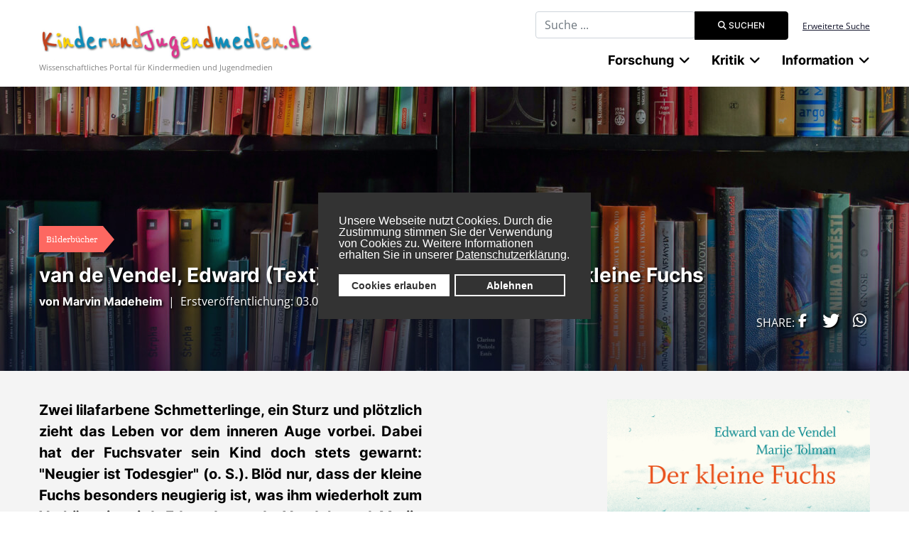

--- FILE ---
content_type: text/html; charset=utf-8
request_url: https://www.kinderundjugendmedien.de/kritik/bilderbuchkritiken/5659-van-de-vendel-edward-text-tolman-marije-bild-der-kleine-fuchs
body_size: 15034
content:

<!DOCTYPE html>
<html lang="de-de" dir="ltr">
	<head>
		
		<meta name="viewport" content="width=device-width, initial-scale=1, shrink-to-fit=no">
		<meta charset="utf-8">
	<meta name="author" content="Philipp Schmerheim">
	<meta name="description" content="Wissenschaftliches Internetportal für Kindermedien und Jugendmedien mit Fachartikeln, Bibliographien,Literatur- und Filmkritiken sowie einem Nachrichtenbereich">
	<meta name="generator" content="Joomla! - Open Source Content Management">
	<title>KinderundJugendmedien.de - van de Vendel, Edward (Text)/Tolman, Marije (Bild): Der kleine Fuchs</title>
	<link href="/images/favicon.ico" rel="icon" type="image/vnd.microsoft.icon">
	<link href="https://www.kinderundjugendmedien.de/suche?format=opensearch" rel="search" title="OpenSearch KinderundJugendmedien.de" type="application/opensearchdescription+xml">
	<link href="/media/vendor/awesomplete/css/awesomplete.css?1.1.7" rel="stylesheet">
	<link href="/media/vendor/joomla-custom-elements/css/joomla-alert.min.css?0.4.1" rel="stylesheet">
	<link href="/plugins/system/gdpr/assets/css/cookieconsent.min.css?632311" rel="stylesheet">
	<link href="/plugins/content/pdf_embed/assets/css/style.css" rel="stylesheet">
	<link href="https://www.kinderundjugendmedien.de/media/plg_jooag_shariff/assets/shariff.complete.css" rel="stylesheet">
	<link href="/media/plg_system_jcepro/site/css/content.min.css?86aa0286b6232c4a5b58f892ce080277" rel="stylesheet">
	<link href="/templates/kujmj4/css/bootstrap.min.css" rel="stylesheet">
	<link href="/plugins/system/helixultimate/assets/css/system-j4.min.css" rel="stylesheet">
	<link href="/media/system/css/joomla-fontawesome.min.css?632311" rel="stylesheet">
	<link href="/templates/kujmj4/css/template.css" rel="stylesheet">
	<link href="/templates/kujmj4/css/presets/default.css" rel="stylesheet">
	<link href="/templates/kujmj4/css/custom-compiled.css" rel="stylesheet">
	<link href="/templates/kujmj4/css/custom.css" rel="stylesheet">
	<style>div.cc-window.cc-floating{max-width:24em}@media(max-width: 639px){div.cc-window.cc-floating:not(.cc-center){max-width: none}}div.cc-window, span.cc-cookie-settings-toggler, span.cc-cookie-domains-toggler{font-size:16px}div.cc-revoke{font-size:16px}div.cc-settings-label,span.cc-cookie-settings-toggle{font-size:14px}div.cc-window.cc-banner{padding:1em 1.8em}div.cc-window.cc-floating{padding:2em 1.8em}input.cc-cookie-checkbox+span:before, input.cc-cookie-checkbox+span:after{border-radius:1px}div.cc-center,div.cc-floating,div.cc-checkbox-container,div.gdpr-fancybox-container div.fancybox-content,ul.cc-cookie-category-list li,fieldset.cc-service-list-title legend{border-radius:0px}div.cc-window a.cc-btn,span.cc-cookie-settings-toggle{border-radius:0px}</style>
	<style>.logo-image {height:55px;}.logo-image-phone {height:55px;}</style>
<script src="/media/vendor/jquery/js/jquery.min.js?3.7.1"></script>
	<script src="/media/legacy/js/jquery-noconflict.min.js?504da4"></script>
	<script type="application/json" class="joomla-script-options new">{"data":{"breakpoints":{"tablet":991,"mobile":480},"header":{"stickyOffset":"100"}},"joomla.jtext":{"MOD_FINDER_SEARCH_VALUE":"Suche ...","COM_FINDER_SEARCH_FORM_LIST_LABEL":"Search Results","JLIB_JS_AJAX_ERROR_OTHER":"Beim Abrufen von JSON-Daten wurde ein HTTP-Statuscode %s zur\u00fcckgegeben.","JLIB_JS_AJAX_ERROR_PARSE":"Ein Parsing-Fehler trat bei der Verarbeitung der folgenden JSON-Daten auf:<br \/><code style=\"color:inherit;white-space:pre-wrap;padding:0;margin:0;border:0;background:inherit;\">%s<\/code>","ERROR":"Fehler","MESSAGE":"Nachricht","NOTICE":"Hinweis","WARNING":"Warnung","JCLOSE":"Schlie\u00dfen","JOK":"OK","JOPEN":"\u00d6ffnen"},"finder-search":{"url":"\/component\/finder\/?task=suggestions.suggest&format=json&tmpl=component&Itemid=435"},"system.paths":{"root":"","rootFull":"https:\/\/www.kinderundjugendmedien.de\/","base":"","baseFull":"https:\/\/www.kinderundjugendmedien.de\/"},"csrf.token":"25901f3b9fb87096b7d7070acdbec969"}</script>
	<script src="/media/system/js/core.min.js?a3d8f8"></script>
	<script src="/media/vendor/webcomponentsjs/js/webcomponents-bundle.min.js?2.8.0" nomodule defer></script>
	<script src="/media/vendor/bootstrap/js/alert.min.js?5.3.8" type="module"></script>
	<script src="/media/vendor/bootstrap/js/button.min.js?5.3.8" type="module"></script>
	<script src="/media/vendor/bootstrap/js/carousel.min.js?5.3.8" type="module"></script>
	<script src="/media/vendor/bootstrap/js/collapse.min.js?5.3.8" type="module"></script>
	<script src="/media/vendor/bootstrap/js/dropdown.min.js?5.3.8" type="module"></script>
	<script src="/media/vendor/bootstrap/js/modal.min.js?5.3.8" type="module"></script>
	<script src="/media/vendor/bootstrap/js/offcanvas.min.js?5.3.8" type="module"></script>
	<script src="/media/vendor/bootstrap/js/popover.min.js?5.3.8" type="module"></script>
	<script src="/media/vendor/bootstrap/js/scrollspy.min.js?5.3.8" type="module"></script>
	<script src="/media/vendor/bootstrap/js/tab.min.js?5.3.8" type="module"></script>
	<script src="/media/vendor/bootstrap/js/toast.min.js?5.3.8" type="module"></script>
	<script src="/media/system/js/showon.min.js?e51227" type="module"></script>
	<script src="/media/mod_menu/js/menu.min.js?632311" type="module"></script>
	<script src="/media/com_finder/js/finder.min.js?755761" type="module"></script>
	<script src="/media/system/js/joomla-hidden-mail.min.js?80d9c7" type="module"></script>
	<script src="/media/vendor/awesomplete/js/awesomplete.min.js?1.1.xyz"></script>
	<script src="/media/system/js/messages.min.js?9a4811" type="module"></script>
	<script src="/plugins/system/gdpr/assets/js/cookieconsent.min.js?632311" defer></script>
	<script src="/plugins/system/gdpr/assets/js/init.js?632311" defer></script>
	<script src="https://www.kinderundjugendmedien.de/media/plg_jooag_shariff/assets/shariff.complete.js"></script>
	<script src="/templates/kujmj4/js/main.js"></script>
	<script type="application/ld+json">{"@context":"https://schema.org","@graph":[{"@type":"Organization","@id":"https://www.kinderundjugendmedien.de/#/schema/Organization/base","name":"KinderundJugendmedien.de","url":"https://www.kinderundjugendmedien.de/"},{"@type":"WebSite","@id":"https://www.kinderundjugendmedien.de/#/schema/WebSite/base","url":"https://www.kinderundjugendmedien.de/","name":"KinderundJugendmedien.de","publisher":{"@id":"https://www.kinderundjugendmedien.de/#/schema/Organization/base"},"potentialAction":{"@type":"SearchAction","target":"https://www.kinderundjugendmedien.de/suche?q={search_term_string}","query-input":"required name=search_term_string"}},{"@type":"WebPage","@id":"https://www.kinderundjugendmedien.de/#/schema/WebPage/base","url":"https://www.kinderundjugendmedien.de/kritik/bilderbuchkritiken/5659-van-de-vendel-edward-text-tolman-marije-bild-der-kleine-fuchs","name":"KinderundJugendmedien.de - van de Vendel, Edward (Text)/Tolman, Marije (Bild): Der kleine Fuchs","description":"Wissenschaftliches Internetportal für Kindermedien und Jugendmedien mit Fachartikeln, Bibliographien,Literatur- und Filmkritiken sowie einem Nachrichtenbereich","isPartOf":{"@id":"https://www.kinderundjugendmedien.de/#/schema/WebSite/base"},"about":{"@id":"https://www.kinderundjugendmedien.de/#/schema/Organization/base"},"inLanguage":"de-DE"}]}</script>
	<script>var gdprConfigurationOptions = { complianceType: 'opt-in',
																			  cookieConsentLifetime: 365,
																			  cookieConsentSamesitePolicy: '',
																			  cookieConsentSecure: 0,
																			  cookieJoomlaSettings: 0,
																			  cookieConsentDomain: '',
																			  cookieConsentPath: '/',
																			  disableFirstReload: 0,
																	  		  blockJoomlaSessionCookie: 1,
																			  blockExternalCookiesDomains: 1,
																			  externalAdvancedBlockingModeCustomAttribute: '',
																			  allowedCookies: '',
																			  blockCookieDefine: 1,
																			  autoAcceptOnNextPage: 0,
																			  revokable: 1,
																			  lawByCountry: 0,
																			  checkboxLawByCountry: 0,
																			  blockPrivacyPolicy: 0,
																			  cacheGeolocationCountry: 1,
																			  countryAcceptReloadTimeout: 1000,
																			  usaCCPARegions: null,
																			  countryEnableReload: 1,
																			  customHasLawCountries: [""],
																			  dismissOnScroll: 0,
																			  dismissOnTimeout: 0,
																			  containerSelector: 'body',
																			  hideOnMobileDevices: 0,
																			  autoFloatingOnMobile: 0,
																			  autoFloatingOnMobileThreshold: 1024,
																			  autoRedirectOnDecline: 0,
																			  autoRedirectOnDeclineLink: '',
																			  showReloadMsg: 0,
																			  showReloadMsgText: 'Applying preferences and reloading the page...',
																			  showConsentID: 0,
																			  defaultClosedToolbar: 0,
																			  toolbarLayout: 'basic',
																			  toolbarTheme: 'block',
																			  toolbarButtonsTheme: 'allow_first',
																			  revocableToolbarTheme: 'basic',
																			  toolbarPosition: 'center',
																			  toolbarCenterTheme: 'compact',
																			  revokePosition: 'revoke-bottom',
																			  toolbarPositionmentType: 1,
																			  positionCenterSimpleBackdrop: 0,
																			  positionCenterBlurEffect: 1,
																			  positionCenterBlurEffectAlwaysFirstVisit: 0,
																			  preventPageScrolling: 0,
																			  popupEffect: 'fade',
																			  popupBackground: '#333333',
																			  popupText: '#ffffff',
																			  popupLink: '#ffffff',
																			  buttonBackground: '#ffffff',
																			  buttonBorder: '#ffffff',
																			  buttonText: '#333333',
																			  highlightOpacity: '100',
																			  highlightBackground: '#333333',
																			  highlightBorder: '#ffffff',
																			  highlightText: '#ffffff',
																			  highlightDismissBackground: '#333333',
																		  	  highlightDismissBorder: '#ffffff',
																		 	  highlightDismissText: '#ffffff',
																			  autocenterRevokableButton: 0,
																			  hideRevokableButton: 0,
																			  hideRevokableButtonOnscroll: 0,
																			  customRevokableButton: 0,
																			  customRevokableButtonAction: 0,
																			  headerText: '<p>Cookies used on the website!</p>',
																			  messageText: 'Unsere Webseite nutzt Cookies. Durch die Zustimmung stimmen Sie der Verwendung von Cookies zu. Weitere Informationen erhalten Sie in unserer&nbsp;<a href=\"https://www.uni-due.de/de/datenschutz.php\" target=\"_blank\" rel=\"noopener\" style=\"color: #fff; text-decoration: underline;\">Datenschutzerklärung</a>.',
																			  denyMessageEnabled: 0, 
																			  denyMessage: 'You have declined cookies, to ensure the best experience on this website please consent the cookie usage.',
																			  placeholderBlockedResources: 0, 
																			  placeholderBlockedResourcesAction: '',
																	  		  placeholderBlockedResourcesText: 'You must accept cookies and reload the page to view this content',
																			  placeholderIndividualBlockedResourcesText: 'You must accept cookies from {domain} and reload the page to view this content',
																			  placeholderIndividualBlockedResourcesAction: 0,
																			  placeholderOnpageUnlock: 0,
																			  scriptsOnpageUnlock: 0,
																			  autoDetectYoutubePoster: 0,
																			  autoDetectYoutubePosterApikey: 'AIzaSyAV_WIyYrUkFV1H8OKFYG8wIK8wVH9c82U',
																			  dismissText: 'Bestätigen',
																			  allowText: 'Cookies erlauben',
																			  denyText: 'Ablehnen',
																			  cookiePolicyLinkText: 'Cookierichtlinien',
																			  cookiePolicyLink: 'javascript:void(0)',
																			  cookiePolicyRevocableTabText: 'Cookierichtlinien',
																			  cookiePolicyRevocableTabIcon: 'text',
																			  cookiePolicyRevocableTabIconCustom: '',
																			  privacyPolicyLinkText: 'Datenschutz',
																			  privacyPolicyLink: 'javascript:void(0)',
																			  googleCMPTemplate: 0,
																			  enableGdprBulkConsent: 0,
																			  displayBulkConsentDomains: 0,
																			  bulkConsentDomains: [""],
																			  enableCustomScriptExecGeneric: 0,
																			  customScriptExecGeneric: '',
																			  categoriesCheckboxTemplate: 'cc-checkboxes-light',
																			  toggleCookieSettings: 0,
																			  toggleCookieSettingsLinkedView: 0,
																			  toggleCookieSettingsButtonsArea: 0,
 																			  toggleCookieSettingsLinkedViewSefLink: '/component/gdpr/',
																	  		  toggleCookieSettingsText: '<span class="cc-cookie-settings-toggle">Settings <span class="cc-cookie-settings-toggler">&#x25EE</span></span>',
																			  toggleCookieSettingsButtonBackground: '#333333',
																			  toggleCookieSettingsButtonBorder: '#ffffff',
																			  toggleCookieSettingsButtonText: '#ffffff',
																			  showLinks: 0,
																			  blankLinks: '_blank',
																			  autoOpenPrivacyPolicy: 0,
																			  openAlwaysDeclined: 0,
																			  cookieSettingsLabel: 'Cookie settings:',
															  				  cookieSettingsDesc: 'Choose which kind of cookies you want to disable by clicking on the checkboxes. Click on a category name for more informations about used cookies.',
																			  cookieCategory1Enable: 0,
																			  cookieCategory1Name: 'Necessary',
																			  cookieCategory1Locked: 0,
																			  cookieCategory2Enable: 0,
																			  cookieCategory2Name: 'Preferences',
																			  cookieCategory2Locked: 0,
																			  cookieCategory3Enable: 0,
																			  cookieCategory3Name: 'Statistics',
																			  cookieCategory3Locked: 0,
																			  cookieCategory4Enable: 0,
																			  cookieCategory4Name: 'Marketing',
																			  cookieCategory4Locked: 0,
																			  cookieCategoriesDescriptions: {},
																			  alwaysReloadAfterCategoriesChange: 0,
																			  preserveLockedCategories: 0,
																			  declineButtonBehavior: 'hard',
																			  blockCheckedCategoriesByDefault: 0,
																			  reloadOnfirstDeclineall: 0,
																			  trackExistingCheckboxSelectors: '',
															  		  		  trackExistingCheckboxConsentLogsFormfields: 'name,email,subject,message',
																			  allowallShowbutton: 0,
																			  allowallText: 'Allow all cookies',
																			  allowallButtonBackground: '#ffffff',
																			  allowallButtonBorder: '#ffffff',
																			  allowallButtonText: '#000000',
																			  allowallButtonTimingAjax: 'fast',
																			  includeAcceptButton: 0,
																			  includeDenyButton: 0,
																			  trackConsentDate: 0,
																			  execCustomScriptsOnce: 1,
																			  optoutIndividualResources: 0,
																			  blockIndividualResourcesServerside: 0,
																			  disableSwitchersOptoutCategory: 0,
																			  autoAcceptCategories: 0,
																			  allowallIndividualResources: 1,
																			  blockLocalStorage: 0,
																			  blockSessionStorage: 0,
																			  externalAdvancedBlockingModeTags: 'script,img,source,link',
																			  enableCustomScriptExecCategory1: 0,
																			  customScriptExecCategory1: '',
																			  enableCustomScriptExecCategory2: 0,
																			  customScriptExecCategory2: '',
																			  enableCustomScriptExecCategory3: 0,
																			  customScriptExecCategory3: '',
																			  enableCustomScriptExecCategory4: 0,
																			  customScriptExecCategory4: '',
																			  enableCustomDeclineScriptExecCategory1: 0,
																			  customScriptDeclineExecCategory1: '',
																			  enableCustomDeclineScriptExecCategory2: 0,
																			  customScriptDeclineExecCategory2: '',
																			  enableCustomDeclineScriptExecCategory3: 0,
																			  customScriptDeclineExecCategory3: '',
																			  enableCustomDeclineScriptExecCategory4: 0,
																			  customScriptDeclineExecCategory4: '',
																			  enableCMPPreferences: 0,
																			  enableGTMEventsPreferences: 0,
																			  enableCMPStatistics: 0,
																			  enableGTMEventsStatistics: 0,
																			  enableCMPAds: 0,
																			  enableUETAds: 0,
																			  enableGTMEventsAds: 0,
																			  enableClarityAnalytics: 0,
                                                                              enableClarityAds: 0,
																			  debugMode: 0
																		};var gdpr_ajax_livesite='https://www.kinderundjugendmedien.de/';var gdpr_enable_log_cookie_consent=1;</script>
	<script>jQuery(document).ready(function() {var buttonsContainer = jQuery(".shariff");new Shariff(buttonsContainer);});</script>
	<script>template="kujmj4";</script>
	</head>
	<body class="site helix-ultimate hu com_content com-content view-article layout-default task-none itemid-569 de-de ltr sticky-header layout-fluid offcanvas-init offcanvs-position-left">

		
		
		<div class="body-wrapper">
			<div class="body-innerwrapper">
				
	<div class="sticky-header-placeholder"></div>
<div id="sp-top-bar">
	<div class="container">
		<div class="container-inner">
			<div class="row">
				<div id="sp-top1" class="col-lg-6">
					<div class="sp-column text-center text-lg-start">
																			
												
					</div>
				</div>

				<div id="sp-top2" class="col-lg-6">
					<div class="sp-column text-center text-lg-end">
						
																									<div class="sp-module "><div class="sp-module-content">
<form class="mod-finder js-finder-searchform form-search" action="/suche" method="get" role="search">
    <label for="mod-finder-searchword191" class="visually-hidden finder">Suchbegriff eingeben</label><div class="mod-finder__search input-group"><input type="text" name="q" id="mod-finder-searchword191" class="js-finder-search-query form-control" value="" placeholder="Suche ..."><button class="btn btn-primary" type="submit"><span class="icon-search icon-white" aria-hidden="true"></span> Suchen</button></div>
            </form>
</div></div><div class="sp-module "><div class="sp-module-content">
<div id="mod-custom141" class="mod-custom custom ">
	<p><a href="/custom-search">Erweiterte Suche</a></p></div>
</div></div>
					</div>
				</div>
			</div>
		</div>
	</div>
</div>

<header id="sp-header">
	<div class="container">
		<div class="container-inner">
			<div class="row">
				<!-- Logo -->
				<div id="sp-logo" class="col-auto">
					<div class="sp-column">
						<a id="offcanvas-toggler" aria-label="Menu" class="offcanvas-toggler-left d-flex d-lg-none" href="#" aria-hidden="true" title="Menu"><div class="burger-icon"><span></span><span></span><span></span></div></a><div class="logo"><a href="/">
				<img class='logo-image '
					srcset='https://www.kinderundjugendmedien.de/images/kujmlogo.jpg 1x, '
					src='https://www.kinderundjugendmedien.de/images/kujmlogo.jpg'
					alt='KinderundJugendmedien.de'
				/>
				</a></div>						
                        
<div id="mod-custom138" class="mod-custom custom  logoslogan">
	<p>Wissenschaftliches Portal für Kindermedien und Jugendmedien</p></div>

					</div>
				</div>

				<!-- Menu -->
				<div id="sp-menu" class="col-auto flex-auto">
					<div class="sp-column d-flex justify-content-end align-items-center">
						<nav class="sp-megamenu-wrapper d-flex" role="navigation"><ul class="sp-megamenu-parent menu-animation-fade-up d-none d-lg-block"><li class="sp-menu-item sp-has-child"><span  class=" sp-menu-heading"  >Forschung</span><div class="sp-dropdown sp-dropdown-main sp-dropdown-mega sp-menu-center" style="width: 894px;left: -447px;"><div class="sp-dropdown-inner"><div class="row"><div class="col-sm-4"><ul class="sp-mega-group"><li class="item-81 module "><div class="sp-module "><h3 class="sp-module-title">Fachlexikon</h3><div class="sp-module-content"><ul class="mod-menu mod-list menu">
<li class="item-502"><a href="/autoren" >Autorinnen und Autoren</a></li><li class="item-503 menu-deeper menu-parent"><a href="/werke" >Werke<span class="menu-toggler"></span></a><ul class="mod-menu__sub list-unstyled small menu-child"><li class="item-2360"><a href="/werke/paul-maars-sams-romane" >Paul Maars &quot;Sams&quot;-Romane</a></li></ul></li><li class="item-500 menu-deeper menu-parent"><a href="/begriffe-und-termini" >Fachwissenschaft<span class="menu-toggler"></span></a><ul class="mod-menu__sub list-unstyled small menu-child"><li class="item-1599 menu-deeper menu-parent"><a href="/begriffe-und-termini/kinder-und-jugendliteraturwissenschaft" >KJL-Literaturwissenschaft<span class="menu-toggler"></span></a><ul class="mod-menu__sub list-unstyled small menu-child"><li class="item-1686"><a href="/begriffe-und-termini/kinder-und-jugendliteraturwissenschaft/stoffe-und-motive" >Stoffe und Motive</a></li></ul></li><li class="item-646"><a href="/begriffe-und-termini/rhetorik" >Rhetorik</a></li><li class="item-647"><a href="/begriffe-und-termini/epik" >Epik</a></li><li class="item-648"><a href="/begriffe-und-termini/lyrik" >Lyrik</a></li><li class="item-649"><a href="/begriffe-und-termini/dramatik" >Dramatik</a></li></ul></li><li class="item-1176"><a href="/fachdidaktik" >Fachdidaktik</a></li><li class="item-1614"><a href="/illustratorinnen-und-illustratoren" >Illustratorinnen und Illustratoren</a></li></ul>
</div></div></li></ul></div><div class="col-sm-4"><ul class="sp-mega-group"><li class="item-79 module "><div class="sp-module "><h3 class="sp-module-title">Mediageschichte</h3><div class="sp-module-content"><ul class="mod-menu mod-list menu">
<li class="item-491"><a href="/literatur" >Kinder- und Jugendliteratur</a></li><li class="item-492"><a href="/film" >Kinder- und Jugendfilm</a></li><li class="item-550"><a href="/fernsehen" >Kinder- und Jugendfernsehen</a></li></ul>
</div></div></li><li class="item-206 module "><div class="sp-module "><div class="sp-module-content"><ul class="mod-menu mod-list menu redLinked">
<li class="item-2212"><a href="/projekte" >Projekte</a></li></ul>
</div></div></li></ul></div><div class="col-sm-4"><ul class="sp-mega-group"><li class="item-90 module "><div class="sp-module "><h3 class="sp-module-title">Bibliographie</h3><div class="sp-module-content"><ul class="mod-menu mod-list menu">
<li class="item-541"><a href="/kinder-und-jugendliteratur" >Kinder- und Jugendliteratur</a></li><li class="item-543"><a href="/fantastik" >Fantastik</a></li><li class="item-545"><a href="/maerchen" >Märchen und Sagen</a></li><li class="item-544"><a href="/bilderbuch" >Bilderbuch</a></li><li class="item-654"><a href="/comics" >Comics</a></li><li class="item-542"><a href="/kinder-und-jugendfilm" >Kinder- und Jugendfilm</a></li><li class="item-728"><a href="/hoerspiele-und-hoerbuecher" >Hörspiele und Hörbücher</a></li><li class="item-729"><a href="/kinder-und-jugendtheater" >Kinder- und Jugendtheater</a></li></ul>
</div></div></li></ul></div></div></div></div></li><li class="sp-menu-item sp-has-child active"><span  class=" sp-menu-heading"  >Kritik</span><div class="sp-dropdown sp-dropdown-main sp-menu-right" style="width: 240px;"><div class="sp-dropdown-inner"><ul class="sp-dropdown-items"><li class="sp-menu-item"><a   href="/kritik/fachbuecher"  >Fachbücher</a></li><li class="sp-menu-item current-item active"><a aria-current="page"  href="/kritik/bilderbuchkritiken"  >Bilderbücher</a></li><li class="sp-menu-item"><a   href="/kritik/comic-manga-graphic-novel"  >Comics, Mangas, Graphic Novels</a></li><li class="sp-menu-item"><a   href="/kritik/filmkritiken"  >Filme</a></li><li class="sp-menu-item"><a   href="/kritik/hoerspiele-und-buecher"  >Hörspiele und Hörbücher</a></li><li class="sp-menu-item"><a   href="/kritik/computerspiele"  >Computerspiele</a></li><li class="sp-menu-item"><a   href="/kritik/jugendroman"  >Jugendroman</a></li><li class="sp-menu-item"><a   href="/kritik/kinderroman"  >Kinderroman</a></li><li class="sp-menu-item"><a   href="/kritik/theater-fuer-junges-publikum"  >Kinder- und Jugendtheater</a></li></ul></div></div></li><li class="sp-menu-item sp-has-child aligned-left"><span  class=" sp-menu-heading"  >Information</span><div class="sp-dropdown sp-dropdown-main sp-dropdown-mega sp-menu-left" style="width: 900px;"><div class="sp-dropdown-inner"><div class="row"><div class="col-sm-4"><ul class="sp-mega-group"><li class="item-157 module "><div class="sp-module "><div class="sp-module-content"><ul class="mod-menu mod-list menu">
<li class="item-1601"><a href="/aus-der-redaktion" >Forum</a></li><li class="item-1602 menu-deeper menu-parent"><span class="mod-menu__heading nav-header ">Nachrichten<span class="menu-toggler"></span></span>
<ul class="mod-menu__sub list-unstyled small menu-child"><li class="item-497"><a href="/nachrichten/konferenzen-und-tagungen" >Konferenzen, Tagungen und Seminare</a></li><li class="item-547"><a href="/nachrichten/festivals" >Festival(-berichte)</a></li><li class="item-499"><a href="/nachrichten/ausschreibungen" >Ausschreibungen und Call for Papers</a></li><li class="item-1713"><a href="/nachrichten/auszeichnungen-und-preise" >Auszeichnungen und Preise</a></li><li class="item-540"><a href="/nachrichten/sonstiges" >Sonstiges</a></li></ul></li><li class="item-652"><a href="/interviews" >Interviews</a></li><li class="item-1603"><a href="/veranstaltungskalender/list.events/-" >Veranstaltungskalender</a></li></ul>
</div></div></li></ul></div><div class="col-sm-4"><ul class="sp-mega-group"><li class="item-158 module "><div class="sp-module "><div class="sp-module-content"><ul class="mod-menu mod-list menu">
<li class="item-556"><a href="/verlage" >Verlage</a></li><li class="item-1605 menu-deeper menu-parent"><span class="mod-menu__heading nav-header ">Institutionen<span class="menu-toggler"></span></span>
<ul class="mod-menu__sub list-unstyled small menu-child"><li class="item-504"><a href="/institutionen/universitaere-einrichtungen" >Forschungseinrichtungen</a></li><li class="item-506"><a href="/institutionen/gesellschaften-und-verbaende" >Institutionen, Gesellschaften, Verbände</a></li><li class="item-635"><a href="/institutionen/fachmessen" >Fachmessen</a></li><li class="item-651"><a href="/institutionen/portale-und-publikationen" >Portale, Datenbanken und Publikationen</a></li></ul></li></ul>
</div></div></li></ul></div><div class="col-sm-4"><ul class="sp-mega-group"><li class="item-159 module "><div class="sp-module "><div class="sp-module-content"><ul class="mod-menu mod-list menu">
<li class="item-656"><a href="/wissenschaftliches-arbeiten" >Wissenschaftliches Schreiben</a></li></ul>
</div></div></li></ul></div></div></div></div></li></ul></nav>						

						<!-- Related Modules -->
						<div class="d-none d-lg-flex header-modules align-items-center">
							
													</div>

						<!-- if offcanvas position right -->
											</div>
				</div>
			</div>
		</div>
	</div>
</header>
				
<section id="sp-page-title" >

				
	
<div class="row">
	<div id="sp-title" class="col-lg-12 "><div class="sp-column "><div class="sp-module "><div class="sp-module-content"><div class="article-head" style="background: linear-gradient(to top, rgba(0,0,0,0.25), rgba(0,0,0,0.25)), url('/images/kategoriebilder/jugendbuecher.jpg') center center;">
	<div class="container imageleft">
		<div class="bottom">
            			<div class="latest-date badge badge-right">Bilderbücher</div>
            			<h1>van de Vendel, Edward (Text)/Tolman, Marije (Bild): Der kleine Fuchs</h1>
                        <div class="contentby">
	                                <span class="by">von <a href="/kritik/bilderbuchkritiken/6306-marvin-madeheim" target="_blank">Marvin Madeheim</a></span>
	            	                            &nbsp;|&nbsp;
	            	                                <span class="erstveroeffentlichung">Erstveröffentlichung: 03.09.2021</span>
	                        </div>
            		</div>
	</div>
</div>
<div class="introtext-grey">
	<div class="container">
				            <div class="row">
                <div class="col-md-8">
	                <p><strong>Zwei lilafarbene Schmetterlinge, ein Sturz und plötzlich zieht das Leben vor dem inneren Auge vorbei. Dabei hat der Fuchsvater sein Kind doch stets gewarnt: "Neugier ist Todesgier" (o. S.). Blöd nur, dass der kleine Fuchs besonders neugierig ist, was ihm wiederholt zum Verhängnis wird. Edward van de Vendels und Marije Tolmans Bilderbuch <em>Der kleine Fuchs</em> erzählt von Hilfe in Not, von Freundschaft und vom Tod. Es ist nominiert für den Deutschen Jugendliteraturpreis 2021.</strong></p>
                </div>
                <div class="col-md-4">
                    <img src="/images/bilderbuecher/img/Vendel_Der_kleine_Fuchs_cover.png" alt="van de Vendel, Edward (Text)/Tolman, Marije (Bild): Der kleine Fuchs" />
                </div>
            </div>
			</div>
</div>

</div></div></div></div></div>
				
	</section>

<section id="sp-main-body" >

										<div class="container">
					<div class="container-inner">
						
	
<div class="row">
	
<div id="sp-component" class="col-lg-12 ">
	<div class="sp-column ">
		<div id="system-message-container" aria-live="polite"></div>


		
		<div class="article-details " itemscope itemtype="https://schema.org/Article">
	<meta itemprop="inLanguage" content="de-DE">
	
			<!--  -->
	
		
		<div class="article-can-edit d-flex flex-wrap justify-content-between">
							</div>

	<div class="article-header-bottom">
					</div>

	
				
	
				
		
										
						<div class="row">
			<div class="col-md-2"></div>
				<div class="col-md-8">
					<div itemprop="articleBody" class="articlebody">
						
<h3>Inhalt</h3>
<p>Ein kleiner Fuchs spielt am Strand in den Dünen, spielt mit den Vögeln im Wasser. Als er zwei Schmetterlingen hinterhereilt, stürzt er plötzlich einen Abhang hinab. Er schlägt auf den Sand auf und bleibt bewusstlos liegen. In einem Traum zieht sein bisheriges Leben an ihm vorbei: Er träumt vom Zusammenleben mit den Geschwistern im engen Fuchsbau, vom Mond, von den Gerüchen des Waldes und von Begegnungen mit anderen größeren Tieren. Und er träumt von dem Tag, an dem ihm seine Neugier schon einmal beinahe das Leben gekostet hätte. Damals steckte er seinen Kopf in ein Einmachglas und kam nicht mehr heraus. Er hatte darin leckere Würmer vermutet. Fuchsvaters eingangs zitierter Leitsatz echot schon im Hinterkopf, als ihm plötzlich ein Menschenkind zur Hilfe eilt und seinen Kopf aus dem Glas befreit. Die traumhafte Retrospektive endet mit dem verhängnisvollen Sturz und knüpft somit nahtlos an die Rahmenhandlung an. Nach dem Sturz und nun wieder auf Ebene der wachweltlichen Rahmenhandlung wird der Fuchs abermals von dem Kind gerettet. Es trägt das Tier auf den Armen durch die Dünen. Ein Trauermarsch von Tieren folgt den beiden. Anschließend wird die Fuchsfamilie vereint. Ob diese Vereinigung jedoch im Dies- oder Jenseits stattfindet, bleibt offen.</p>
<h3>Kritik</h3>
<p>Stilistisch zeichnet sich das Bilderbuch aus durch die unterschiedliche visuelle Gestaltung der beiden Erzählebenen sowie die tierlich-naive Sprache der Textstimme. So gliedert sich die Erzählung in eine wachweltliche Rahmen- und eine traumweltliche Binnenhandlung, die ästhetisch unterschiedlich realisiert werden: Auf Ebene der Rahmenhandlung lebt der Fuchs zunächst sein normales Fuchsleben. Mit seinem Sturz und der Bewusstlosigkeit beginnt der Traum. Die beiden Erzählebenen unterscheiden sich deutlich in ihrer Darstellungsweise. So wird die Rahmenhandlung durch blaugrüne Fotografien von Strandzügen dargestellt. Alle menschlichen und tierlichen Akteure werden zeichnerisch hinzugefügt. Besonders das leuchtstarke Orange des Fuchsfells sticht dabei auf dem blaugrünen Hintergrund hervor. Die binnenfiktionale Traumhandlung wird hingegen konventionell auf braunem Tonpapier gezeichnet. Dort werden illustrative Einzelbilder mit narrativen Bildpanels kombiniert.</p>
<p>Während auf Ebene der Rahmenhandlung die narrativen Inhalte vor allem visuell vermittelt werden, wird das Traumgeschehen vorwiegend sprachlich vermittelt, sodass das Bild-Text-Verhältnis dort primär symmetrisch ist. Die Sprache der Erzählstimme zeichnet sich hierbei durch einen eher mündlich-naiven Stil aus. Sie ist über den kleinen Fuchs fokalisiert, der auch gerne mal davon berichtet, wie Raschelmäuse schmecken: "Sie knacken so lecker zwischen den Kiefern" (o. S.). Zahlreiche Wiederholungen im Erzähltext und der häufig parataktische Satzbau wirken dabei besonders im Kontext der Traumerfahrung wie ein Gedächtnisstrom, in dem das gerade Geträumte unmittelbar mitgeteilt wird.</p>
<p>&nbsp;<span class="wf_caption" style="max-width: 1160px; width: 100%; display: inline-block;" role="figure"><img src="/images/bilderbuecher/img/Vendel_Der_kleine_Fuchs_Abb1.jpg" alt="vendel fuchs abb" width="1160" style="width: 100%; margin: initial; float: none;" role="figure" /><span style="text-align: center; display: block;">Abb. 1: Tolman/van de Vendel, 2020</span></span></p>
<p>Ein großes Fragezeichen wirft der Schluss des Bilderbuchs auf. Denn mit dem Übergang von der traumhaften Binnenhandlung zur wachweltlichen Rahmenhandlung und damit einhergehend dem Wechsel vom Tonkartonbraun der Traumwelt zum fotorealistischen Graugrün der Wachwelt betrachtet sich der Fuchs auf Textebene jedoch weiterhin als ein anderer – denn er sieht sich von oben. Der Wechsel von der Traum- zur Wachwelt geschieht hier also lediglich auf der Bildebene. Auf der Textebene verfolgen wir als die Leser*innen weiterhin die Traumwahrnehmung des Fuchses, die nach dem Wirklichkeitsstatus der Bildebene fragt. Dort heißt es nämlich: "Der kleine Fuchs sieht sich selbst daliegen. Das ist verrückt, denn das geht eigentlich nicht. Das geht nur im Traum. Der kleine Fuchs sieht den kleinen Fuchs irgendwo daliegen." (o. S.) Der kleine Fuchs betrachtet also weiterhin im Traummodus, wie er von dem Kind durch den Sand getragen wird, wie die beiden von einem Trauermarsch von Tieren begleitet werden und wie das Kind anschließend den Fuchs im Sand ablegt. Nach einiger Verunsicherung, was wohl aus dem kleinen Fuchs geworden sei, kommt die Textstimme schließlich zur Einsicht: "Der kleine Fuchs, das bin ja ich!" (o. S.) Anschließend soll alles gut werden: "Ich glaube ich weiß, was aus dem kleinen Fuchs geworden ist – der kleine Fuchs hat die Augen aufgemacht und dann war alles gut." (o. S.) Und so wacht der Fuchs schließlich auf und spielt vereint mit seiner Fuchsfamilie. Ob das Ende immer noch ein Traum ist? – Diese Frage lässt sich auch nach mehrmaligem Lesen nicht beantworten und das ist auch gut so. Dafür spricht jedoch so einiges.</p>
<p>&nbsp;<span class="wf_caption" style="max-width: 1157px; width: 100%; display: inline-block;" role="figure"><img src="/images/bilderbuecher/img/Vendel_Der_kleine_Fuchs_Abb2.jpg" alt="vendel fuchs abb2" width="1157" style="width: 100%; margin: initial; float: none;" role="figure" /><span style="text-align: center; display: block;">Abb. 2: Tolman/van de Vendel, 2020</span></span></p>
<p>Nun weist die eigentlich wachweltliche Rahmenhandlung typische Motive traumhafter Bilderbuchwelten auf. Christiane Solte-Gresser untersucht das Verhältnis von Text und Bild in Traum-Bilderbüchern und stellt fest, dass "sich eine deutliche Rollenverteilung zwischen sprachlicher und bildlicher Gestaltung erkennen [lässt]" (Solte-Gresser 2017, S. 356). Der Text habe dabei die Rolle, eine kohärente Traumhandlung zu erzählen, während das typisch Traumhafte vor allem bildlich vermittelt wird. "Grotesk, ambivalent, bizarr und Grenzen sprengend sind vor allem die einzelnen Bilder selbst", (ebd.) schreibt sie. Ferner stellt sie fest, dass mit steigender Intensität der Traumerfahrung die textuelle Vermittlungsebene abnimmt und am Höhepunkt des Traumerlebens die von ihr untersuchten Bilderbücher mitunter ganz ohne Worte auskommen, die Traumhandlung also rein visuell erzählt wird (vgl. ebd. S. 357).</p>
<p>Kommt man von diesen traummotivischen Beobachtungen nun wieder zurück zum <em>Kleinen Fuchs</em>, stellt sich die Frage, inwieweit auch das Ende der Fuchs-Erzählung nicht eine Rückkehr zur Rahmenhandlung ist, sondern den Höhepunkt der Traumhandlung darstellt – der Fuchs also niemals aufwacht. Indizien hierfür sind etwa die rahmenfiktionale Textlosigkeit, die sich auf den letzten Seiten fortsetzt. Die Rettung durch das Kind und der Trauermarsch der Tiere werden rein visuell erzählt. Ferner weist die Rahmenfiktion einen deutlich höheren Grad an traumhafter Absurdität auf als die eigentliche binnenfiktionale Traumsequenz, die im Gegenteil deutlich realistischer daherkommt. So spielt der Fuchs etwa zu Beginn mit den Wald- und Wasservögeln, während die Tiere im Traum ordnungsgemäß gejagt und gefressen werden. In diesem Kontext wirkt auch der blaugrün gefärbte fotografische Hintergrund in Kombination mit den leuchtstarken Tierzeichnungen deutlich traumartiger als die konventionelle Darstellungsweise der Binnenfiktion.</p>
<p>Damit lässt sich keine eindeutige Aussage über den ontologischen Status der vermeintlichen Wachwelt treffen. Vielmehr handelt es sich um eine "Traumdarstellung mit unsicheren Grenzen" (Kreuzer 2014, S. 89). Die kurze literaturwissenschaftliche Statusbestimmung von Traum- und Wachwelt bleibt also uneindeutig – und gerade darin liegt die große Qualität des Bilderbuches. Ob die finale Vereinigung der Fuchsfamilie im Dies- oder im Jenseits stattfindet, bleibt unklar und obliegt der individuellen Leseweise der Kinder und Erwachsenen. Damit gibt <em>Der Kleine Fuchs</em> viel Anlass zur Spekulation über die großen Fragen nach dem Leben, dem Tod und dem Dazwischen.</p>
<h3>Fazit</h3>
<p><em>Der kleine Fuchs</em> erzählt von Neugier und Freundschaft, von Not und Hilfe, vom Träumen und Trauern. Am Ende wird alles gut. Ob im Dies- oder im Jenseits, wer weiß das schon. Die bedeutungsoffene Gestaltung der Bilder und der subtile Witz der tierlichen Erzählperspektive nehmen diesen mitunter schwierigen Themen ihre Schwermut. Gefallen wird dieses Buch Groß und Klein gleichermaßen. Geeignet ist es ab vier Jahren.</p>
<h3>Literatur</h3>
<ul>
<li>Kreuzer, Stefanie: Traum und Erzählen in Literatur, Film und Kunst. Paderborn: Wilhelm Fink 2014.</li>
<li>Solte-Gresser, Christiane: Traum-Bilder-Bücher. Wie Text und Bild gemeinsam das Träumen inszenieren. In: Traumwelten. Interferenzen zwischen Text, Bild, Musik, Film und Wissenschaft. Hrsg. v. Patricia Oster-Stierle u. Janett Reinstädler. Paderborn 2017 (= Traum – Wissen – Erzählen 1). S. 345–373.</li>
<li>Tolman, Marije u. van de Vendel, Edward: Der kleine Fuchs. A. d. Niederländischen von Rolf Erdorf. Hildesheim: Gerstenberg 2020.</li>
</ul>
<p style="text-align: center;"><em><strong><a href="/nachrichten/sonstiges/5519-deutscher-jugendliteraturpreis-2021-nominierungen">Weitere Nominierungen zum Deutschen Jugendliteraturpreis 2021 finden Sie hier</a></strong></em></p>
						
							<div class="articlefields">
								<div class="row">
																			<div class="col-md-8">
																							<div class="field">
													    <span class="field-label ">Titel: </span>
<span class="field-value ">Der kleine Fuchs</span>
												</div>
																							<div class="field">
													    <span class="field-label ">Autor/-in: </span>
<span class="field-value ">
    <ul class="fields-container">
        <li><span class="field-entry"><span class="field-label ">Name: </span>
<span class="field-value "> van de Vendel, Edward  </span></span></li>    </ul>
</span>
												</div>
																							<div class="field">
													    <span class="field-label ">Originalsprache: </span>
<span class="field-value ">Niederl&auml;ndisch</span>
												</div>
																							<div class="field">
													    <span class="field-label ">Originaltitel: </span>
<span class="field-value ">Vosje</span>
												</div>
																							<div class="field">
													    <span class="field-label ">&Uuml;bersetzung: </span>
<span class="field-value ">
    <ul class="fields-container">
        <li><span class="field-entry"><span class="field-label ">Name: </span>
<span class="field-value ">Rolf Erdorf  </span></span></li>    </ul>
</span>
												</div>
																							<div class="field">
													    <span class="field-label ">Illustrator/-in: </span>
<span class="field-value ">
    <ul class="fields-container">
        <li><span class="field-entry"><span class="field-label ">Name: </span>
<span class="field-value ">Tolman, Marije  </span></span></li>    </ul>
</span>
												</div>
																							<div class="field">
													    <span class="field-label ">Erscheinungsort: </span>
<span class="field-value ">Hildesheim</span>
												</div>
																							<div class="field">
													    <span class="field-label ">Erscheinungsjahr: </span>
<span class="field-value ">2020</span>
												</div>
																							<div class="field">
													    <span class="field-label ">Verlag: </span>
<span class="field-value ">Gerstenberg</span>
												</div>
																							<div class="field">
													    <span class="field-label ">ISBN-13: </span>
<span class="field-value ">978-3-8369-6044-1</span>
												</div>
																							<div class="field">
													    <span class="field-label ">Seitenzahl: </span>
<span class="field-value ">88</span>
												</div>
																							<div class="field">
													    <span class="field-label ">Preis: </span>
<span class="field-value ">15,00</span>
												</div>
																							<div class="field">
													    <span class="field-label ">Altersempfehlung Redaktion: </span>
<span class="field-value ">4 Jahre</span>
												</div>
																					</div>
									
																			<div class="col-md-4">
											<img src="/images/bilderbuecher/img/Vendel_Der_kleine_Fuchs_cover.png" alt="van de Vendel, Edward (Text)/Tolman, Marije (Bild): Der kleine Fuchs" />
										</div>
									
									
								</div>
							</div><!--/.articlefields-->
						
					</div><!--/.articlebody--><br>
																						<h5>So zitieren Sie diesen Artikel:</h5>
												<p>Marvin Madeheim: Der kleine Fuchs. In: KinderundJugendmedien.de. Erstveröffentlichung: 03.09.2021. (Zuletzt aktualisiert am: 17.03.2022). URL: https://www.kinderundjugendmedien.de/kritik/bilderbuchkritiken/5659-van-de-vendel-edward-text-tolman-marije-bild-der-kleine-fuchs. Zugriffsdatum: 24.01.2026.</p>
												<div class="align-center">
														<a class="btn btn-outline-secondary btn-sm zitatbtn" href="https://www.kinderundjugendmedien.de/kritik/bilderbuchkritiken/5659-van-de-vendel-edward-text-tolman-marije-bild-der-kleine-fuchs" onclick="copyURI();return false;">
												<span >
														<span class="fa fa-copy" aria-hidden="true"></span>
														Quelle kopieren
												</span>
														</a>
												</div>
												<script>
														function copyURI() {
																var inputc = document.body.appendChild(document.createElement("input"));
																inputc.value = 'Marvin Madeheim: Der kleine Fuchs. In: KinderJugendmedien.de. Erstveröffentlichung: 03.09.2021. (Zuletzt aktualisiert am: 17.03.2022). URL: '+window.location.href+'. Zugriffsdatum: 24.01.2026.';
																inputc.focus();
																inputc.select();
																document.execCommand('copy');
																inputc.parentNode.removeChild(inputc);
																alert("Quelle kopiert");
														}
												</script>
																		</div>
								<div class="col-md-2"></div>
						</div>
		

			
							
					
	
	<div class="shariff" data-lang="de" data-orientation="horizontal" data-theme="color" data-button-style="standard"data-info-display="blank"data-info-display="blank"data-info-display="blank"data-info-display="blank" data-services="[&quot;facebook&quot;,&quot;twitter&quot;,&quot;googleplus&quot;,&quot;whatsapp&quot;]"></div>	

	<div class="article-bottom-social-wrap">
					</div>



				</div>

<script>
	jQuery(document).ready(function(){
		var element = jQuery('.shariff').detach();
		jQuery('.article-head .bottom').append(element);
		});

</script>

			</div>
</div>
</div>
											</div>
				</div>
						
	</section>

<footer id="sp-footer" >

						<div class="container">
				<div class="container-inner">
			
	
<div class="row">
	<div id="sp-footer1" class="col-lg-6 "><div class="sp-column "><div class="sp-module "><div class="sp-module-content">
<div id="mod-custom149" class="mod-custom custom ">
	<div class="row">
<div class="col-md-6"><img src="/images/logounihh.png" alt="logounihh" width="250" /> <br /> Fakultät für Geisteswissenschaften<br /> Fachbereich SLM I<br /> Institut für Germanistik<br /> Prof. Dr. Tobias Kurwinkel<br /> Von-Melle-Park 6<br /> 20146 Hamburg<br /><br /><joomla-hidden-mail  is-link="1" is-email="1" first="aW5mbw==" last="a2luZGVydW5kanVnZW5kbWVkaWVuLmRl" text="aW5mb0BraW5kZXJ1bmRqdWdlbmRtZWRpZW4uZGU=" base="" >Diese E-Mail-Adresse ist vor Spambots geschützt! Zur Anzeige muss JavaScript eingeschaltet sein.</joomla-hidden-mail></div>
</div></div>
</div></div></div></div><div id="sp-footer2" class="col-lg-6 "><div class="sp-column "><div class="sp-module "><div class="sp-module-content">
<div id="mod-custom151" class="mod-custom custom ">
	<div class="row">
<div class="col-md-6"><div class="sp-module "><h3 class="sp-module-title">Über Uns</h3><div class="sp-module-content"><ul class="mod-menu mod-list menu">
<li class="item-471 menu-parent"><a href="/ueber" >Wir</a></li><li class="item-553"><a href="/beitraeger" >Beiträgerinnen und Beiträger</a></li><li class="item-477 menu-parent"><a href="/unser-team" >Team</a></li><li class="item-571"><a href="/pressespiegel" >Pressespiegel</a></li><li class="item-584"><a href="/newsletter-archiv" >Newsletter-Archiv</a></li><li class="item-1685"><a href="/newsletter-abonnieren" >Newsletter abonnieren</a></li></ul>
</div></div></div>
<div class="col-md-6"><div class="sp-module "><h3 class="sp-module-title">Rechtliches</h3><div class="sp-module-content"><ul class="mod-menu mod-list menu">
<li class="item-1608"><a href="/kontakt" >Kontakt</a></li><li class="item-1609"><a href="/impressum" >Impressum</a></li><li class="item-1610"><a href="https://www.uni-due.de/de/datenschutz.php" >Datenschutzerklärung</a></li></ul>
</div></div><br /><div class="sp-module "><h3 class="sp-module-title">Miscellanea</h3><div class="sp-module-content"><ul class="mod-menu mod-list menu">
<li class="item-552"><a href="/downloads" >Call for Papers</a></li><li class="item-718"><a href="/images/redaktion/pdf/styleguide_kinderundjugendmedien.pdf" target="_blank" rel="noopener noreferrer">Styleguide (4-2021)</a></li></ul>
</div></div>
<p><a href="https://de-de.facebook.com/KinderundJugendmediende-1073848142642298/" target="_blank" rel="noopener"><i class="fa fa-facebook-square" style="font-size: 24px; margin-top: 5px;"></i></a>&nbsp; <a href="https://www.instagram.com/kinderundjugendmedien.de_/" target="_blank" rel="noopener"><i class="fab fa-instagram-square" style="font-size: 24px; margin-top: 5px;"></i></a></p>
</div>
</div></div>
</div></div></div></div></div>
							</div>
			</div>
			
	</footer>
			</div>
		</div>

		<!-- Off Canvas Menu -->
		<div class="offcanvas-overlay"></div>
		<!-- Rendering the offcanvas style -->
		<!-- If canvas style selected then render the style -->
		<!-- otherwise (for old templates) attach the offcanvas module position -->
					<div class="offcanvas-menu">

		<a href="#" class="close-offcanvas" aria-label="Close Off-canvas">
            <span class="fa fa-remove"></span>
		</a>
	
	<div class="offcanvas-inner">

					<div class="sp-module "><div class="sp-module-content"><ul class="mod-menu mod-list menu">
<li class="item-1615 menu-deeper menu-parent"><span class="mod-menu__heading nav-header ">Forschung<span class="menu-toggler"></span></span>
<ul class="mod-menu__sub list-unstyled small menu-child"><li class="item-1636 menu-deeper menu-parent"><span class="mod-menu__heading nav-header ">Fachlexikon<span class="menu-toggler"></span></span>
<ul class="mod-menu__sub list-unstyled small menu-child"><li class="item-1637"><a href="/forschung-mobil/fachlexikon/autoren" >Autorinnen und Autoren</a></li><li class="item-1638 menu-deeper menu-parent"><a href="/forschung-mobil/fachlexikon/werke" >Werke<span class="menu-toggler"></span></a><ul class="mod-menu__sub list-unstyled small menu-child"><li class="item-2361"><a href="/forschung-mobil/fachlexikon/werke/paul-maars-sams-romane" >Paul Maars &quot;Sams&quot;-Romane</a></li></ul></li><li class="item-1639 menu-deeper menu-parent"><a href="/forschung-mobil/fachlexikon/begriffe-und-termini" >Fachwissenschaft<span class="menu-toggler"></span></a><ul class="mod-menu__sub list-unstyled small menu-child"><li class="item-1640"><a href="#" >KJL-Literaturwissenschaft</a></li><li class="item-1641"><a href="/forschung-mobil/fachlexikon/begriffe-und-termini/rhetorik" >Rhetorik</a></li><li class="item-1642"><a href="/forschung-mobil/fachlexikon/begriffe-und-termini/epik" >Epik</a></li><li class="item-1643"><a href="/forschung-mobil/fachlexikon/begriffe-und-termini/lyrik" >Lyrik</a></li><li class="item-1644"><a href="/forschung-mobil/fachlexikon/begriffe-und-termini/dramatik" >Dramatik</a></li></ul></li><li class="item-1645"><a href="/forschung-mobil/fachlexikon/fachdidaktik" >Fachdidaktik</a></li><li class="item-1647"><a href="/forschung-mobil/fachlexikon/illustratorinnen-und-illustratoren" >Illustratorinnen und Illustratoren</a></li></ul></li><li class="item-1652 menu-deeper menu-parent"><span class="mod-menu__heading nav-header ">Mediageschichte<span class="menu-toggler"></span></span>
<ul class="mod-menu__sub list-unstyled small menu-child"><li class="item-1653"><a href="/forschung-mobil/mediageschichte/literatur" >Kinder- und Jugendliteratur</a></li><li class="item-1654"><a href="/forschung-mobil/mediageschichte/film" >Kinder- und Jugendfilm</a></li><li class="item-1655"><a href="/forschung-mobil/mediageschichte/fernsehen" >Kinder- und Jugendfernsehen</a></li></ul></li><li class="item-2211"><a href="/forschung-mobil/projekte" >Projekte</a></li><li class="item-1635 menu-deeper menu-parent"><span class="mod-menu__heading nav-header ">Bibliographie<span class="menu-toggler"></span></span>
<ul class="mod-menu__sub list-unstyled small menu-child"><li class="item-1627"><a href="/forschung-mobil/bibliographie/kinder-und-jugendliteratur" >Kinder- und Jugendliteratur</a></li><li class="item-1628"><a href="/forschung-mobil/bibliographie/fantastik" >Fantastik</a></li><li class="item-1629"><a href="/forschung-mobil/bibliographie/maerchen" >Märchen und Sagen</a></li><li class="item-1630"><a href="/forschung-mobil/bibliographie/bilderbuch" >Bilderbuch</a></li><li class="item-1631"><a href="/forschung-mobil/bibliographie/comics" >Comics</a></li><li class="item-1632"><a href="/forschung-mobil/bibliographie/kinder-und-jugendfilm" >Kinder- und Jugendfilm</a></li><li class="item-1633"><a href="/forschung-mobil/bibliographie/hoerspielr-und-hoerbuecher" >Hörspiele und Hörbücher</a></li><li class="item-1634"><a href="/forschung-mobil/bibliographie/kinder-und-jugendtheater" >Kinder- und Jugendtheater</a></li></ul></li></ul></li><li class="item-1616 menu-deeper menu-parent"><span class="mod-menu__heading nav-header ">Kritik<span class="menu-toggler"></span></span>
<ul class="mod-menu__sub list-unstyled small menu-child"><li class="item-1617"><a href="/kritik-mobile/fachbuecher" >Fachbücher</a></li><li class="item-1619"><a href="/kritik-mobile/bilderbuchkritiken" >Bilderbücher</a></li><li class="item-1620"><a href="/kritik-mobile/comic-manga-graphic-novel" >Comics, Mangas, Graphic Novels</a></li><li class="item-1621"><a href="/kritik-mobile/filmkritiken" >Filme</a></li><li class="item-1622"><a href="/kritik-mobile/hoerspiele-und-buecher" >Hörspiele und Hörbücher</a></li><li class="item-1623"><a href="/kritik-mobile/computerspiele" >Computerspiele</a></li><li class="item-1683"><a href="/kritik-mobile/jugendroman" >Jugendroman</a></li><li class="item-1684"><a href="/kritik-mobile/kinderroman" >Kinderroman</a></li><li class="item-2114"><a href="/kritik-mobile/theater" >Kinder- und Jugendtheater</a></li></ul></li><li class="item-1624 menu-deeper menu-parent aligned-left"><span class="mod-menu__heading nav-header ">Information<span class="menu-toggler"></span></span>
<ul class="mod-menu__sub list-unstyled small menu-child"><li class="item-1656"><a href="/information-mobile/aus-der-redaktion" >Forum</a></li><li class="item-1657 menu-deeper menu-parent"><span class="mod-menu__heading nav-header ">Nachrichten<span class="menu-toggler"></span></span>
<ul class="mod-menu__sub list-unstyled small menu-child"><li class="item-1660"><a href="/information-mobile/nachrichten/festivals" >Festival(-berichte)</a></li><li class="item-1714"><a href="/information-mobile/nachrichten/auszeichnungen-und-preise" >Auszeichnungen und Preise</a></li><li class="item-1662"><a href="/information-mobile/nachrichten/ausschreibungen" >Ausschreibungen und Call for Papers</a></li><li class="item-1664"><a href="/information-mobile/nachrichten/sonstiges" >Sonstiges</a></li><li class="item-1658"><a href="/information-mobile/nachrichten/konferenzen-und-tagungen" >Konferenzen, Tagungen und Seminare</a></li></ul></li><li class="item-1666"><a href="/information-mobile/interviews" >Interviews</a></li><li class="item-1667"><a href="/information-mobile/veranstaltungskalender/list.events/-" >Veranstaltungskalender</a></li><li class="item-1668"><a href="/information-mobile/verlage-2" >Verlage</a></li><li class="item-1669 menu-deeper menu-parent"><span class="mod-menu__heading nav-header ">Institutionen<span class="menu-toggler"></span></span>
<ul class="mod-menu__sub list-unstyled small menu-child"><li class="item-1671"><a href="/information-mobile/institutionen/universitaere-einrichtungen" >Forschungseinrichtungen</a></li><li class="item-1672"><a href="/information-mobile/institutionen/gesellschaften-und-verbaende" >Institutionen, Gesellschaften, Verbände</a></li><li class="item-1673"><a href="/information-mobile/institutionen/fachmessen" >Fachmessen</a></li><li class="item-1674"><a href="/information-mobile/institutionen/portale-und-publikationen" >Portale und Publikationen</a></li></ul></li><li class="item-1680"><a href="/information-mobile/wissenschaftliches-arbeiten-2" >Wissenschaftliches Arbeiten</a></li></ul></li></ul>
</div></div><div class="sp-module "><div class="sp-module-content">
<form class="mod-finder js-finder-searchform form-search" action="/suche" method="get" role="search">
    <label for="mod-finder-searchword192" class="visually-hidden finder">Suchbegriff eingeben</label><div class="mod-finder__search input-group"><input type="text" name="q" id="mod-finder-searchword192" class="js-finder-search-query form-control" value="" placeholder="Suche ..."><button class="btn btn-primary" type="submit"><span class="icon-search icon-white" aria-hidden="true"></span> Suchen</button></div>
            </form>
</div></div><div class="sp-module "><div class="sp-module-content">
<div id="mod-custom162" class="mod-custom custom ">
	<p><a href="/custom-search">Erweiterte Suche</a></p></div>
</div></div>
		
		
		
		
				
		<!-- custom module position -->
		
	</div>
</div>		

		
		

		<!-- Go to top -->
					<a href="#" class="sp-scroll-up" aria-label="Scroll Up"><span class="fas fa-angle-up" aria-hidden="true"></span></a>
					</body>
</html>


--- FILE ---
content_type: text/css
request_url: https://www.kinderundjugendmedien.de/templates/kujmj4/css/presets/default.css
body_size: 3783
content:
body,.sp-preloader{background-color:#fff;color:#000}.sp-preloader>div{background:#000}.sp-preloader>div:after{background:#fff}#sp-top-bar{background:#fff;color:#14162d}#sp-top-bar a{color:#14162d}#sp-header{background:#fff}#sp-menu ul.social-icons a:hover,#sp-menu ul.social-icons a:focus{color:#000}a{color:#000}a:hover,a:focus,a:active{color:#000}.tags>li{display:inline-block}.tags>li a{background:fadeOut(#000000, 0.9);color:#000}.tags>li a:hover{background:#000}.article-social-share .social-share-icon ul li a{color:#000}.article-social-share .social-share-icon ul li a:hover,.article-social-share .social-share-icon ul li a:focus{background:#000}.pager>li a{border:1px solid #ededed;color:#000}.sp-reading-progress-bar{background-color:#000}.sp-megamenu-parent>li>a{color:#14162d}.sp-megamenu-parent>li:hover>a{color:#14162d}.sp-megamenu-parent>li.active>a,.sp-megamenu-parent>li.active:hover>a{color:#14162d}.sp-megamenu-parent .sp-dropdown .sp-dropdown-inner{background:#fff}.sp-megamenu-parent .sp-dropdown li.sp-menu-item>a{color:#14162d}.sp-megamenu-parent .sp-dropdown li.sp-menu-item>a:hover{color:#14162d}.sp-megamenu-parent .sp-dropdown li.sp-menu-item.active>a{color:#14162d}.sp-megamenu-parent .sp-mega-group>li>a{color:#14162d}#offcanvas-toggler>.fa{color:#14162d}#offcanvas-toggler>.fa:hover,#offcanvas-toggler>.fa:focus,#offcanvas-toggler>.fa:active{color:#14162d}#offcanvas-toggler>.fas{color:#14162d}#offcanvas-toggler>.fas:hover,#offcanvas-toggler>.fas:focus,#offcanvas-toggler>.fas:active{color:#14162d}#offcanvas-toggler>.far{color:#14162d}#offcanvas-toggler>.far:hover,#offcanvas-toggler>.far:focus,#offcanvas-toggler>.far:active{color:#14162d}.offcanvas-menu{background-color:#fff;color:#14162d}.offcanvas-menu .offcanvas-inner a{color:#000}.offcanvas-menu .offcanvas-inner a:hover,.offcanvas-menu .offcanvas-inner a:focus,.offcanvas-menu .offcanvas-inner a:active{color:#000}.offcanvas-menu .offcanvas-inner ul.menu>li a,.offcanvas-menu .offcanvas-inner ul.menu>li span{color:#14162d}.offcanvas-menu .offcanvas-inner ul.menu>li a:hover,.offcanvas-menu .offcanvas-inner ul.menu>li a:focus,.offcanvas-menu .offcanvas-inner ul.menu>li span:hover,.offcanvas-menu .offcanvas-inner ul.menu>li span:focus{color:#14162d}.offcanvas-menu .offcanvas-inner ul.menu>li.menu-parent>a>.menu-toggler,.offcanvas-menu .offcanvas-inner ul.menu>li.menu-parent>.menu-separator>.menu-toggler{color:rgba(20,22,45,.5)}.offcanvas-menu .offcanvas-inner ul.menu>li.menu-parent .menu-toggler{color:rgba(20,22,45,.5)}.offcanvas-menu .offcanvas-inner ul.menu>li li a{color:rgba(20,22,45,.8)}.btn-primary,.sppb-btn-primary{border-color:#000;background-color:#000}.btn-primary:hover,.sppb-btn-primary:hover{border-color:#000;background-color:#000}ul.social-icons>li a:hover{color:#000}.sp-page-title{background:#000}.layout-boxed .body-innerwrapper{background:#fff}.sp-module ul>li>a{color:#000}.sp-module ul>li>a:hover{color:#000}.sp-module .latestnews>div>a{color:#000}.sp-module .latestnews>div>a:hover{color:#000}.sp-module .tagscloud .tag-name:hover{background:#000}.search .btn-toolbar button{background:#000}#sp-footer,#sp-bottom{background:#f4f4f4;color:#000}#sp-footer a,#sp-bottom a{color:#000}#sp-footer a:hover,#sp-footer a:active,#sp-footer a:focus,#sp-bottom a:hover,#sp-bottom a:active,#sp-bottom a:focus{color:#000}#sp-bottom .sp-module-content .latestnews>li>a>span{color:#000}.sp-comingsoon body{background-color:#000}.pagination>li>a,.pagination>li>span{color:#000}.pagination>li>a:hover,.pagination>li>a:focus,.pagination>li>span:hover,.pagination>li>span:focus{color:#000}.pagination>.active>a,.pagination>.active>span{border-color:#000;background-color:#000}.pagination>.active>a:hover,.pagination>.active>a:focus,.pagination>.active>span:hover,.pagination>.active>span:focus{border-color:#000;background-color:#000}.error-code,.coming-soon-number{color:#000}